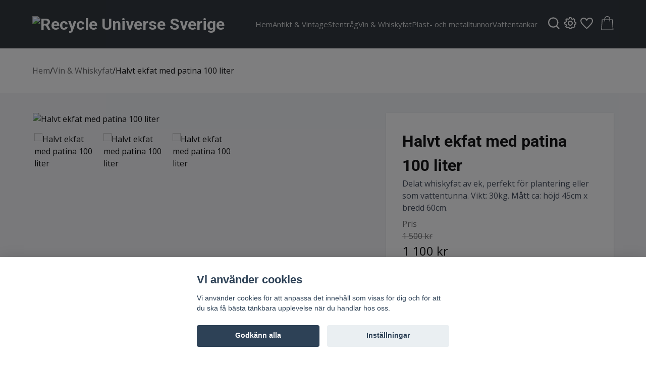

--- FILE ---
content_type: text/css
request_url: https://storage.quickbutik.com/stores/52961J/templates/leo/css/theme.css?64276
body_size: 1526
content:
:root {
    --color-baseFirst: #1f262c;
    --color-baseSecond: #7cb13b;
    --color-baseThird: #7cb13b;
    
    --color-headerText: #ffffff;
    
    --mm-color-background: #f3f4f6;
    --hover-opacity: 0.7;
}











body{
    font-family: 'Open Sans', sans-serif !important;
}

h1, h2, h3, h4, h5, h6, .font-heading {
	font-family: 'Roboto', sans-serif;
}

.mm-navbars--top {
    border: 0;
}

.text-header {
    color: var(--color-headerText, #ffffff);
}

.text-baseFirst {
    color: var(--color-baseFirst);
}

.text-baseSecond {
    color: var(--color-baseSecond);
}

.text-baseThird {
    color: var(--color-baseThird);
}

.bg-baseFirst {
    background-color: var(--color-baseFirst);
}

.bg-baseSecond {
    background-color: var(--color-baseSecond);
}

.bg-baseThird {
    background-color: var(--color-baseThird) !important;
}

.border-baseThird {
    border-color: var(--color-baseThird);
}

#header a {
    width: 4rem;
    height: 4rem;
    padding: 0.4rem 1.4rem;
}

#header a:after {
    content: "";
    display: block;
    background: var(--color-headerText, #ffffff);
    height: 2px;
}

#header a span {
    background: var(--color-headerText, #ffffff);
    display: block;
    height: 2px;
    margin: 7px 0;
}

.dropdown-menu li>ul {
    transform: translatex(100%) scale(0);
}

.dropdown-menu li:hover>ul {
    transform: translatex(101%) scale(1);
}

.dropdown-menu li>button svg {
    transform: rotate(-90deg);
}

.dropdown-menu li:hover>button svg {
    transform: rotate(-270deg);
}

.owl-carousel .owl-item img {
    max-height: 900px;
    margin: 0 auto;
    width: auto;
}

@media screen and (max-width: 768px) {
    .gallery-slider_wrapper .owl-theme .owl-height {
    }

    .owl-carousel .owl-item img {
        display: block;
        width: auto;
        margin: 0 auto;
        max-height: 50vh;
    }
}

.gallery-slider_wrapper .owl-theme .owl-nav [class*=owl-] {
    width: 30px;
    height: 100%;
    font-size: 20px;
    color: #ffffff;
    background: rgba(0,0,0,0.3);
    margin: 0;
    padding: 0;
    border-radius: 0;
}

.gallery-slider_wrapper .owl-carousel .owl-nav .owl-prev:before,
.gallery-slider_wrapper .owl-carousel .owl-nav .owl-next:before {
    font-family: 'FontAwesome';
}

.gallery-slider_wrapper .owl-carousel .owl-nav .owl-prev:before {
    content: "\f053";
}

.gallery-slider_wrapper .owl-carousel .owl-nav .owl-prev {
    position: absolute;
    top: 0;
    left: 0;
}

.gallery-slider_wrapper .owl-carousel .owl-nav .owl-next:before {
    content: "\f054";
}

.gallery-slider_wrapper .owl-carousel .owl-nav .owl-next {
    position: absolute;
    top: 0;
    right: 0;
}

.gallery-slider_wrapper .owl-theme .owl-nav [class*=owl-]:hover {
    background: transparent;
    color: var(--color-baseText);
    opacity: var(--hover-opacity);
}

.gallery-slider_wrapper .single-gallery-carousel-thumbnail-box .owl-stage-outer {
    height: 100%;
}

.gallery-slider_wrapper .single-gallery-carousel-thumbnail-box .item {
    position: relative;
    height: auto;
    padding-left: .25rem;
    padding-right: .25rem;
}

.gallery-slider_wrapper .single-gallery-carousel-thumbnail-box .item img {
    height: auto;
    cursor: pointer;
}

#owl-demo .item img {
    display: block;
    width: 100%;
    height: auto;
}

#review-name, #review-email, #review-message {
    margin-bottom: 1rem;
    border: 1px solid #e5e7eb;
    margin-top: 0.2rem;
    display: block;
    padding: 0.4rem 0.8rem;
}

.review-form-btn {
    background-color: var(--color-baseThird) !important;
    color: #ffffff;
    padding: 0.4rem 2rem;
    font-weight: semibold;
}

.review-response {
    display: block;
    margin-top: 1rem;
}

.reviews-section .rating {
    color: #1f262c !important;
}

.review-success {
    background-color: #3bb15c;
    color: #ffffff;
    padding: 1rem;
}

.wishlist-form-save > input {
    padding: 0.8rem 1rem;
    border: 1px solid #e5e7eb;
}

.wishlist-form-save > button {
    background-color: var(--color-baseThird) !important;
    color: #ffffff;
    padding: 0.8rem 1rem;
    border: 1px;
    border-style: solid;
    border-color: var(--color-baseThird) !important;
}

.wishlist-icon {
    line-height: 1rem;
    padding: 0.5rem;
}

.wishlist-icon.wishlist-add--left {
    left: 1rem;
    right: inherit;
    top: 1rem;
}

.wishlist-icon.wishlist-add--right {
    left: inherit;
    right: 1rem;
    top: 1rem;
}

.wishlist-remove {
    border: none !important;
    background: transparent !important;
    font-size: 1rem !important;
    /* color: #f00 !important; */
    top: 1rem !important;
    right: 1rem !important;
    padding: 0.5rem !important;
    line-height: 1rem;
}

/**
 * Ribbons
 */
.ribbon {
    right: -4px !important;
}

.ribbon.ribbon--left {
    left: -5px !important;
    top: -4px !important;
}

.ribbon.ribbon--right {
    top: -4px !important;
    right: -5px !important;
}

.sidebar-cart-product-wrapper > .hidden {
    display: none !important;
}

/** 
 * Alerts
 */
.alert {
    padding: 2rem 1rem;
    color: #fff;
    margin: 1rem 0;
}

.alert-danger {
    background: #fe6161;
}

.alert-success {
    background: #3bb15c;
}

.search-autocomplete-list {
    width: 100% !important;
    margin-left: 1px;
    margin-top: 8px;
}

.mm-navbars--top {
    z-index: 9;
}

/**
 * Products
 */

/* Hide wishlist icon on related products */
.related-products .wishlist-btn.wishlist-add {
    display: none;
}

#product .wishlist-btn.wishlist-add,
#watchers-add-btn {
    padding: 0.5rem 1rem !important;
    margin: 0 0.5rem 0.5rem 0;
    border: 1px solid #999 !important;
    font-size: 0.9rem !important;
    display: inline-block !important;
}

#product .wishlist-btn.wishlist-add:hover,
#watchers-add-btn:hover {
    opacity: 0.7 !important;
}

.product-description-wrapper > p {
    margin-bottom: 1rem;
}

.product-description-wrapper .btn {
    display: block;
    margin: 1rem 0;
}

.product-property-line label {
    opacity: 0.6;
    font-size: 0.875rem;
}

.product-property-line.product-property-file .btn {
    padding: 0.5rem 1rem;
    cursor: pointer;
    background: var(--color-baseFirst);
}

.product-property-line input.input-group {
    padding: 0.5rem 1rem;
    padding-right: 1rem;
    border: 1px solid #e5e7eb;
    width: 100%;
    margin: 0.5rem 0;
}

/**
 * Imgix
 */
img[ix-sizes="auto"] {
    display: block;
    width: 100%;
}

/***
 * Page builder fixes
 */
.qb-custom-wrapper.qb-custom-wrapper-inline {
    height: auto !important;
}

.section_element .qb-custom-wrapper .is-section .container,
.qb-custom-wrapper.qb-custom-wrapper-inline .container {
    width: auto;
    padding: inherit;
    margin-left: -1rem;
    margin-right: -1rem;
}

.section_element .qb-custom-wrapper .is-section,
.qb-custom-wrapper.qb-custom-wrapper-inline .is-section {
    float: none;
}

.section_element .qb-custom-wrapper .is-section img,
.qb-custom-wrapper.qb-custom-wrapper-inline img {
    display: inline-block;
}

/*
* ===================================================
* Map 
* ===================================================
*/

#map .leaflet-marker-icon svg {
    color: #1f262c;

--- FILE ---
content_type: application/javascript
request_url: https://storage.quickbutik.com/templates/leo/js/qs_functions.js?64276
body_size: 1517
content:
function cart_item_row(data) {
  $("#CARTITEM" + data.item.id).remove();

  var itemrow = $(
    ".sidebar-cart-product-wrapper .navbar-cart-product.clone"
  ).clone();

  itemrow
    .attr("id", "CARTITEM" + data.item.id)
    .removeClass("clone hidden")
    .addClass("qs-cart-item");
  itemrow
    .find(".navbar-cart-product-id")
    .addClass("qs-cart-pid")
    .attr("value", data.item.id);
  itemrow
    .find(".navbar-cart-product-link")
    .attr("href", data.item.url)
    .html(
      data.item.title +
        (data.is_variant > 0 ? " <small>" + data.variant_name + "</small>" : "")
    );
  itemrow.find(".navbar-cart-product-url").attr("href", data.item.url);
  itemrow.find(".navbar-cart-product-price").text(data.item.price);
  itemrow.find(".navbar-cart-product-image").attr("src", data.item.firstimage + "?w=100&h=100");
  itemrow
    .find(".navbar-cart-product-qty")
    .attr("value", data.qty)
    .addClass("qs-cart-qty");
  itemrow.find(".qs-cart-delete").attr("data-pid", data.item.id);

  $(".sidebar-cart-product-wrapper").append(itemrow);
}

function QS_CART_SET(data) {
  // update cart when .qs-cart-view has been clicked.
  if (!$(".qs-cart-empty").hasClass("hidden")) {
    $(".qs-cart-empty").addClass("hidden");
  }

  $(".qs-cart-item").remove();

  $.each(data.items, function (index, data_item) {
    cart_item_row(data_item);
  });

	if (data.total_qty > 0) {
		$('#cartButton .dot').removeClass('hidden');
	} else {
		$('#cartButton .dot').addClass('hidden');
	}

  $(".navbar-cart-totals").text(data.total_amount);
  $(".basket-count-items").text(data.total_qty);
  $(".navbar-checkout-btn").removeClass("disabled");
  $('.navbar-checkout-btn').prop("disabled", false);
}

function QS_CART_PRODUCT_ADDED(data) {
  /*
   * Callback function when a product has been added to the cart.
   *
   * Parameter "item" is a JSON object and provides:
   * data.qty 			@ qty of the product
   * data.amount 			@ amount of the product
   * data.amount_raw 		@ amount of the product in raw-format
   * data.is_variant 		@ tells if its a product variant
   * data.item.firstimage @ first image of the product
   * data.item.id 		@ id
   * data.item.price 		@ single price of the product
   * data.item.price_raw 	@ single price of the product in raw-format
   * data.item.title 		@ title of the product
   * data.item.url 		@ url of the product
   * data.success 		@ tells if it has successfully been added to the cart.
   *
   */
  
  if (data.success) {
    QS_CART_SET(data);
    let cart = document.getElementById("cart");

    $(".qs-cart-empty").addClass("hidden");
    
    $("#cart").fadeIn(cart);
  } else {
    alert(data.error);
  }
}

function QS_CART_PRODUCT_UPDATED(data) {
  /*
   * Callback function when a product has been updated in the cart.
   *
   * Parameter "data" is a JSON object and provides:
   * data.item_id 	@ of the product added
   * data.subtotal 	@ current total for the product added
   * data.total 		@ current total for all the products in the cart
   *
   */

  $(".navbar-cart-totals").text(data.total);
  $(".basket-count-items").text(data.total_qty);

  if(data.total_qty > 0)
	{
    $('.navbar-checkout-btn').prop("disabled", false);
	} else {
    $('.navbar-checkout-btn').prop("disabled", true);
	}

  //$('.price_display_' + data.item_id).text(data.subtotal);
}

function QS_CART_PRODUCT_BEFORE_DELETE(item_id) {
  /*
   * This function runs before deleting the product from the cart.
   *
   * Parameter "item" is a string and provides:
   * item_id	@ of the product that will be deleted
   *
   */
}
function QS_CART_PRODUCT_DELETED(item_id) {
  /*
   * Callback function when a product has been deleted from the cart.
   *
   * Parameter "item" is a string and provides:
   * item_id	@ of the product deleted
   *
   */

  $("#CARTITEM" + item_id).slideUp(function () {
    $("#CARTITEM" + item_id).remove();

    // Hide the empty-text
    if ($(".navbar-cart-product:not(.clone)").length == 0) {
      $(".qs-cart-empty").slideDown().removeClass("hidden");

      $(".basket-count-items").text("0");
      $(".navbar-cart-totals").text("-");

      $(".navbar-checkout-btn").addClass("disabled");

      // Remove basket item dot
      $('#cartButton .dot').addClass('hidden');

    } else {
      // Trigger change to recalculate total
      $(".qs-cart-item:not(.clone)")
        .find(".qs-cart-qty:first")
        .trigger("change");
    }
  });
}

function QS_PRODUCT_VARIANT_CHANGED(data) {
  if (data.image_id > 0) {
    $(".qs-product-thumbnail-image" + data.image_id).click();
  }

  $(".qs-cart .qs-product-price").show();

  var instock_text = $(".product-current-stock-status").data("in-stock-text");
  var outofstock_text = $(".product-current-stock-status").data(
    "out-of-stock-text"
  );

  if (data.sku != null) {
    $(".product-current-sku").text(data.sku);
  } else {
    $(".product-current-sku").text("");
  }

  if (data.qty != null) {
    $(".product-current-stock-qty-box").show();
    if (data.qty <= 0 && data.allow_minusqty != 1) {
      $(".product-current-stock-qty-box").hide();
      $(".product-current-stock-status")
        .html(outofstock_text)
        .removeClass("instock")
        .addClass("outofstock");
    } else {
      $(".product-current-stock-status")
        .html('<svg xmlns="http://www.w3.org/2000/svg" fill="none" viewBox="0 0 24 24" stroke-width="4" stroke="currentColor" class="inline-block w-4 h-4"><path stroke-linecap="round" stroke-linejoin="round" d="M4.5 12.75l6 6 9-13.5" /></svg> ' + instock_text)
        .removeClass("outofstock")
        .addClass("instock");
      $(".product-stock-balance").text(data.qty);
    }
    if (data.qty <= 0 && data.allow_minusqty == 1) {
      $(".product-current-stock-qty-box").hide();
    }
  } else {
    $(".product-current-stock-qty-box").hide();
    $(".product-current-stock-status")
      .html('<svg xmlns="http://www.w3.org/2000/svg" fill="none" viewBox="0 0 24 24" stroke-width="4" stroke="currentColor" class="inline-block w-4 h-4"><path stroke-linecap="round" stroke-linejoin="round" d="M4.5 12.75l6 6 9-13.5" /></svg> ' + instock_text)
      .removeClass("outofstock")
      .addClass("instock");
  }

  //$(".qs-cart-option").selectOrDie("update");
}

function QS_PRODUCT_VARIANT_NOT_CHANGED() {
  var combinationdoesnotexist_text = $(".product-current-stock-status").data(
    "combination-not-exist-text"
  );

  $(".product-current-stock-qty-box").hide();
  $(".product-current-sku").text("");
  $(".product-current-stock-status")
    .html(combinationdoesnotexist_text)
    .removeClass("instock")
    .addClass("outofstock");

  $(".qs-product-price").hide();
}
